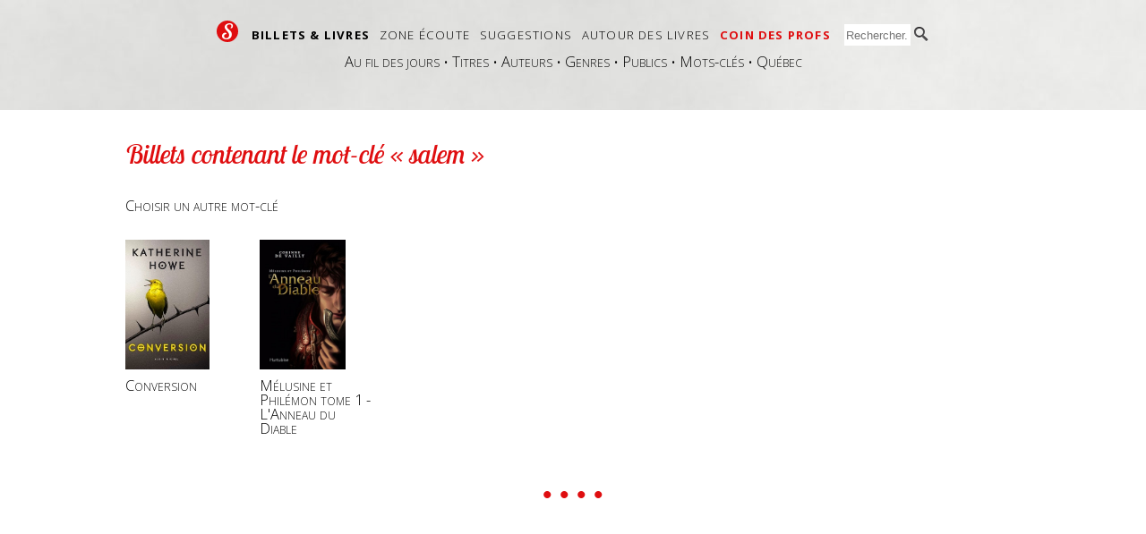

--- FILE ---
content_type: text/html; charset=UTF-8
request_url: https://sophielit.ca/livres.php?motsclefs=Salem
body_size: 5692
content:
<!DOCTYPE HTML PUBLIC "-//W3C//DTD HTML 4.01 Transitional//EN" "http://www.w3.org/TR/html4/loose.dtd">
<html lang="fr">
<head>
	<title>Billets contenant le mot-clé &amp;laquo; salem &amp;raquo;</title>
	<meta http-equiv="Content-Type" content="text/html; charset=UTF-8">
	<meta http-equiv="Content-Language" content="fr">
    <meta name="viewport" content="width=device-width, minimum-scale=1.0, maximum-scale=1.0, user-scalable=no" />
    <meta name="apple-mobile-web-app-capable" content="yes" /> <!-- To get rid of the URL and button bars when opened from Home Screen shortcut -->
    <meta name="apple-mobile-web-app-status-bar-style" content="default" /><!-- change how the phone's status bar is displayed with a meta tag (possible values are :  default, black and black-translucent) -->
	<meta name="description" lang="fr" content="Liste des billets parus sur sophielit.ca  contenant le mot-clé &amp;laquo; salem &amp;raquo;">
	<meta name="keywords" content="littérature, jeunesse, critique, livre, édition, Québec, lecture, adolescent">
	<meta name="revisit-after" content="7">
    <link rel="shortcut icon" href="images/site/favicon.ico"> 
    <link rel="alternate" type="application/rss+xml" title="Les dernières nouvelles de sophielit.ca" href="http://feeds.feedburner.com/LesDerniresNouvellesDeSophieLit">
    
    <!-- Version mobile iPhone -->
    <link rel="apple-touch-icon-precomposed" href="images/site/apple/apple-touch-icon.png" /> <!-- home screen icon -->
    
	<!-- Bulle "Add to home screen" pour mobile -->
    <script type="text/javascript">
        var addToHomeConfig = {
            animationIn: 'bubble',
            animationOut: 'fade',
            returningVisitor: true, // Show the message only to returning visitors (ie: don't show it the first time)
            expire: 1440, // Show the message only once every 24 hours
            touchIcon: true
    };
    </script>
    <link rel="stylesheet" href="css/add2home.css">
    <script type="application/javascript" src="javascript/add2home.js" charset="utf-8"></script>
    
    <!-- Code de vérification de Bing -->
    <meta name="msvalidate.01" content="4BCA5B3DA7397CFA482384ABCFD79DE4" />
    
    <!-- Open Graph Protocol -->
    <meta property="og:title" content="Sophie lit"/>
    <meta property="og:type" content="article"/>
    <meta property="og:locale" content="fr_CA" />
    <meta property="og:url" content="https://sophielit.ca/livres.php?motsclefs=Salem"/>
            <meta property="og:image" content="https://sophielit.ca/images/film/film537/affiche.jpg"/>
        <meta property="og:image:width" content="250"/>
        <meta property="og:image:height" content="376"/>
        <link rel="image_src" href="https://sophielit.ca/images/film/film537/affiche.jpg"/>
            <meta property="og:image" content="https://sophielit.ca/images/site/sophielit.png"/>
    <meta property="og:site_name" content="Sophielit.ca"/>
    <meta property="og:description" content="Liste des billets parus sur sophielit.ca  contenant le mot-clé &amp;laquo; salem &amp;raquo;"/>
    <meta property="fb:admins" content="659852467" />
    <meta property="fb:app_id" content="190748571039118" />
        
    <!-- scripts Javascript -->
	<script type="text/javascript" src="javascript/fonctions.js"></script>
    <!-- <script type="text/javascript" src="divprotector.js"></script> antibot pour commentaires -->
		<!-- Chargement des polices et de la feuille de style -->
    <link href='https://fonts.googleapis.com/css?family=Lobster+Two:400italic|Open+Sans:300italic,300,700' rel='stylesheet' type='text/css'>
    <link rel="stylesheet" type="text/css" href="css/main.css">
    <link rel="stylesheet" type="text/css" href="css/media.queries.css" />
	
	
        <!-- FRAMEWORK JQUERY -->
	<script type="text/javascript" src="javascript/jquery-1.4.2.min.js"></script>
	<script type="text/javascript" src="https://ajax.googleapis.com/ajax/libs/jqueryui/1.8.4/jquery-ui.js" charset="iso-8859-1"></script>
	<link type="text/css" rel="stylesheet" href="https://ajax.googleapis.com/ajax/libs/jqueryui/1.8.4/themes/smoothness/jquery-ui.css"/>
	
    <link href="javascript/pirobox/css_pirobox/black/style.css" media="screen" title="black" rel="stylesheet" type="text/css" /> <!-- Pirobox -->
	<script type="text/javascript" src="javascript/pirobox/js/pirobox.1_2_min.js"></script>
    <script type="text/javascript">
    $(document).ready(function() {
        $().piroBox({
            my_speed: 600, //animation speed
            bg_alpha: 0.5, //background opacity
            radius: 4, //caption rounded corner
            scrollImage : false, // true == image follows the page, false == image remains in the same open position
            pirobox_next : 'piro_next', // Nav buttons -> piro_next == inside piroBox , piro_next_out == outside piroBox
            pirobox_prev : 'piro_prev',// Nav buttons -> piro_prev == inside piroBox , piro_prev_out == outside piroBox
            close_all : '.piro_close',// add class .piro_overlay(with comma)if you want overlay click close piroBox
            slideShow : 'slideshow', // just delete slideshow between '' if you don't want it.
            slideSpeed : 4 //slideshow duration in seconds(3 to 6 Recommended)
        });
    });
    </script>
    
    <!-- Roundie utilisé pour arrondir les coins du logo sous IE8- -->
    <!--[if lte IE 8]>
    <script type="text/javascript" src="javascript/roundies.js">
    </script><![endif]-->
        
	<!-- SUIVI GA -->
	<script type="text/javascript">

	  var _gaq = _gaq || [];
	  _gaq.push(['_setAccount', 'UA-847507-5']);
	  _gaq.push(['_trackPageview']);

	  (function() {
		var ga = document.createElement('script'); ga.type = 'text/javascript'; ga.async = true;
		ga.src = ('https:' == document.location.protocol ? 'https://ssl' : 'http://www') + '.google-analytics.com/ga.js';
		var s = document.getElementsByTagName('script')[0]; s.parentNode.insertBefore(ga, s);
	  })();
          
          //Pour suivre les liens sortants sur GA
          function recordOutboundLink(link, category, action) { 
            try {
            var myTracker=_gat._getTrackerByName();
            _gaq.push(['myTracker._trackEvent', category , action ]);
            setTimeout('document.location = "' + link.href + '"', 100)
            }catch(err){}
            }

	</script>
        
        <!-- Google+ -->
        <script type="text/javascript" src="https://apis.google.com/js/plusone.js">
	  {lang: 'fr'}
	</script>
        
	
</head>
<body>

<!-- Facebook Javascript SDK // BEGIN -->
<div id="fb-root"></div>
<script>(function(d, s, id) {
  var js, fjs = d.getElementsByTagName(s)[0];
  if (d.getElementById(id)) return;
  js = d.createElement(s); js.id = id;
  js.src = "//connect.facebook.net/fr_FR/all.js#xfbml=1&appId=190748571039118";
  fjs.parentNode.insertBefore(js, fjs);
}(document, 'script', 'facebook-jssdk'));</script>
<!-- Facebook Javascript SDK // END -->

<!-- Start Wrapper -->
<div id="page_wrapper">

<!-- Start header -->
<div class="top">

    <div id="menu">
        <!-- Recherche pour petit écran -->
<div id="recherche-mobile">
    <form name="formulaire-recherche" action="recherche.php" method="get">
        <input type="text" name="recherche-criteres" placeholder="Rechercher...">
        <input type="submit" value="">
    </form>
</div>

<!--/ Recherche pour petit écran -->

<!-- Menu grand écran -->
<div id="wrapper-menu">
<ul>
    <li><a href="index.php" id="logo" style="color:#fff;text-decoration: none;">&nbsp;S&nbsp;</a></li>
        <li class="gras"><a href="lignedutemps.php">Billets & livres</a></li><li class=""><a href="extraits.php">Zone écoute</a></li><li class=""><a href="suggestions.php?cid=1">Suggestions</a></li><li class=""><a href="nouvelle.php">Autour des livres</a></li><li class=" accent"><a href="coindesprofs.php">Coin des profs</a></li>    <li class="recherche">
        <form name="formulaire-recherche" action="recherche.php" method="get">
            <input type="text" class="formulaire-recherche-sommet" name="recherche-criteres" placeholder="Rechercher...">
            <input type="submit" value="">
        </form>
    </li>
</ul>
</div>
<div id="wrapper-sousmenu" style="clear: both;"><!-- Wrapper Sous-menu -->
    
        <div>
        <a href="lignedutemps.php">Au fil des jours</a> &bull; 
        <a href="livres.php">Titres</a> &bull; 
        <a href="auteurs.php">Auteurs</a> &bull; 
        <a href="genre.php">Genres</a> &bull; 
        <a href="livres.php?publiccible">Publics</a> &bull; 
        <a href="motsclefs.php">Mots-clés</a> &bull; 
        <a href="livres.php?auteursQuebecois">Québec</a>
    </div>
    
    
    
    </div><!--/ Wrapper Sous-menu -->
<!--/ Fin menu grand écran -->


<!-- Début menu petit écran -->
<div id="wrapper-mobile">
<!--    <select onchange="if (this.value) window.location.href=this.value;">-->
    <select onchange="chargerPage(this.value)">
        <option value="">Naviguer...</option>
        <option value="index.php">Accueil</option>
                    <option value="lignedutemps.php" >Billets & livres</option>
                                <option value="lignedutemps.php" > ▸ Au fil des jours</option>
                                        <option value="livres.php" > ▸ Titres</option>
                                        <option value="auteurs.php" > ▸ Auteurs</option>
                                        <option value="genre.php" > ▸ Genres</option>
                                        <option value="livres.php?publiccible" > ▸ Publics</option>
                                        <option value="motsclefs.php" > ▸ Mots-clés</option>
                                        <option value="livres.php?auteursQuebecois" > ▸ Québec</option>
                                <option value="extraits.php" >Zone écoute</option>
                                <option value="extraits.php" > ▸ Nouveautés</option>
                                        <option value="extraits.php?lettre" > ▸ Par ordre alphabétique</option>
                                        <option value="extraits.php?publiccible" > ▸ Par public</option>
                                <option value="suggestions.php?cid=1" >Suggestions</option>
                                <option value="suggestions.php?cid=1" > ▸ Coups de coeur</option>
                                        <option value="suggestions.php?cid=2" > ▸ Spécial garçons</option>
                                <option value="nouvelle.php" >Autour des livres</option>
                                <option value="nouvelle.php?cat=2" > ▸ Blog</option>
                                        <option value="nouvelle.php?cat=10" > ▸ Podcast</option>
                                        <option value="bandesdessinees.php" > ▸ BD</option>
                                        <option value="nouvelle.php?cat=3" > ▸ Entrevues</option>
                                        <option value="nouvelle.php?cat=6" > ▸ Haïkus</option>
                                        <option value="nouvelle.php?cat=7" > ▸ Animés</option>
                                        <option value="nouvelle.php?cat=9" > ▸ Extraits</option>
                                        <option value="calendrier.php" > ▸ Calendrier</option>
                                        <option value="metro.php" > ▸ Métro</option>
                                        <option value="ressources.php" > ▸ Ressources</option>
                                <option value="coindesprofs.php" >Coin des profs</option>
                    <option value="rechercher">Rechercher</option>
    </select>
    <script>
        function chargerPage(a) {
            if( a == "rechercher") {
                document.getElementById("menu").style.height = "4em";
                document.getElementById("recherche-mobile").style.display = "block";
            } else {
                if (a) window.location.href=a;
            }            
        }
    </script>
</div>
<!--/ Fin menu petit écran -->    </div>
    <div id="transition"></div><!-- Ligne de dunes -->
</div><!--/ top (fond gris pleine largeur) -->

<div id="sous-le-pli" class="container">
    
    <h1>Billets  contenant le mot-clé &laquo; salem &raquo;</h1>
    <div id="menu-liste-livres">
    <a href="motsclefs.php">Choisir un autre mot-clé</a>    </div><!--/ menu-liste-livres -->
    
                <a class="carte-livre" href="critique.php?id=1207">
                <div>
                    <img src="images/film/film1340/affiche.jpg" height="145" width="94" alt="Conversion" title="Conversion" style="margin:10px 0px 10px 0px;">
                </div>
                <div class="liste-titre-livre" title="Conversion">
                    Conversion                </div>
            </a><!--/ carte-livre -->
                        <a class="carte-livre" href="critique.php?id=538">
                <div>
                    <img src="images/film/film537/affiche.jpg" height="145" width="96" alt="Mélusine et Philémon tome 1 - L'Anneau du Diable" title="Mélusine et Philémon tome 1 - L'Anneau du Diable" style="margin:10px 0px 10px 0px;">
                </div>
                <div class="liste-titre-livre" title="Mélusine et Philémon tome 1 - L'Anneau du Diable">
                    Mélusine et Philémon tome 1 - L'Anneau du Diable                </div>
            </a><!--/ carte-livre -->
                <div style="clear:both;"></div>
    <div class="points rouge">&bull;&nbsp;&bull;&nbsp;&bull;&nbsp;&bull;</div>
</div><!--/ container (centrage affichage principal) -->

    <div style="clear:both;"></div>
    <div id="footer-page" class="container">
        <div id="footer-contenu">
            <!-- Bloc de gauche - crédits et note légale -->
            <div id="footer-credits">
                &copy; 2010-2026<br>
                <!--<a href="page.php?id=44">Plan du site</a> -->
                <a href="editeur.php">Espace éditeur</a><br>
				<a href="page.php?id=28">Qui est Sophie ?</a><br>
                <a href="page.php?id=45">Mentions légales</a><br>
                <a href="page.php?id=46">Contacter Sophie</a><br>
            </div>
            <!-- Bloc central - liens sociaux -->
            <div id="footer-liens-sociaux">
                <table id="header-liens-sociaux" cellpadding="0" cellspacing="0" border="0">
                    <tr><td style="padding:0px 10px 10px 5px;"><a href="http://www.twitter.com/sophielitca" border="0" alt="Suivez-nous sur Twitter" title="Suivez-nous sur Twitter" target="_blank"><img src="images/site/media_sociaux/twitter-classique.png" border="0"></td><td style="padding:0px 5px 10px 0px;"><a href="http://www.twitter.com/sophielitca" alt="Suivez-nous sur Twitter" title="Suivez-nous sur Twitter" target="_blank">Twitter</a></td></tr>
                    <tr><td style="padding:0px 10px 10px 5px;"><a href="http://www.facebook.com/sophielitca" border="0" alt="Suivez-nous sur facebook" title="Suivez-nous sur facebook" target="_blank"><img src="images/site/media_sociaux/facebook-classique.png" border="0"></td><td style="padding:0px 5px 10px 0px;"><a href="http://www.facebook.com/sophielitca" alt="Suivez-nous sur facebook" title="Suivez-nous sur facebook" target="_blank">Facebook</a></td></tr>
                    <tr><td style="padding:0px 10px 10px 5px;"><a href="http://www.youtube.com/user/Sophielitca" border="0" alt="Suivez-nous sur Youtube" title="Suivez-nous sur Youtube" target="_blank"><img src="images/site/media_sociaux/youtube-classique.png" border="0"></td><td style="padding:0px 5px 10px 0px;"><a href="http://www.youtube.com/user/Sophielitca" alt="Suivez-nous sur Youtube" title="Suivez-nous sur Youtube" target="_blank">Youtube</a></td></tr>
                    <tr><td style="padding:0px 10px 10px 5px;"><a href="http://feeds.feedburner.com/LesDerniresNouvellesDeSophieLit" border="0" alt="Suivez notre fil rss" title="Suivez notre fil rss"><img src="images/site/media_sociaux/flux-rss-classique.png" border="0"></td><td style="padding:0px 5px 10px 0px;"><a href="http://feeds.feedburner.com/LesDerniresNouvellesDeSophieLit" alt="Suivez notre fil rss" title="Suivez notre fil rss">Fil rss</a></td></tr>
                </table>
            </div>
            <!-- Bloc central - publicité et parrainage -->
            <div id="footer-parrainages">
                <p>Site créé sur mesure pour Sophielit.ca par <a href="https://apostrophe.studio" target="_blank"><span style="background-color: #dd613b; border-radius: 2px; position: absolute; padding: 1px 2px;"><img title="Logo Apostrophe Studio" style="display: block;" alt="Logo Apostrophe Studio" src="[data-uri]"></span></a>.</p>
                <p>Les textes publiés sur sophielit.ca sont vérifiés par le correcteur orthographique <a href="http://www.druide.com/antidote.html" target="_blank" class="souligne">Antidote HD</a>.</p>
                <!-- <p>Les concours sur sophielit.ca sont propulsés en partenariat avec <a href="http://www.concoursduquebec.com/" target="_blank" class="souligne">Concours du Québec</a>.</p> -->
                <p>Ce site est optimisé pour ne pas bien s'afficher sous Internet Explorer.</p>
            </div>
        </div>
    </div>

</div> <!--/ container -->

<!-- End Wrapper -->
</div>


<!-- Pinterest Javascript SDK -->
<!--<script type="text/javascript" src="//assets.pinterest.com/js/pinit.js"></script>-->

<!-- Google+ Javascript SDK -->
<script type="text/javascript">
  window.___gcfg = {lang: 'fr-CA'};

  (function() {
    var po = document.createElement('script'); po.type = 'text/javascript'; po.async = true;
    po.src = 'https://apis.google.com/js/plusone.js';
    var s = document.getElementsByTagName('script')[0]; s.parentNode.insertBefore(po, s);
  })();
</script>
</body>
</html>

--- FILE ---
content_type: text/css
request_url: https://sophielit.ca/css/media.queries.css
body_size: 1528
content:
/*-----------------------------------------------------------------------------------
    Media Queries
-----------------------------------------------------------------------------------*/
/* For iPhones and Mobile */
@media only screen and (max-width:750px) { 

    /* Global */
    div#page_wrapper {
        width: 320px;
        overflow: hidden;
        margin: 0 auto;
    }

    .container {
        width: auto;
        margin: 0 auto;
    }

    h1 {
        font-size: 1.7em;
        text-align: center;
    }
    
    h2 {
        font-size: 1.3em;
        text-align: center;
    }
    
    h3 {
        font-size: 1.1em;
    }
    
    img {
        max-width: 300px;
    }
    
    /* Menu et navigation */
    .top #menu {
        width: auto;
        margin: 0 auto;
        padding: 0px;
        height: 2.7em;
    }
    
    div#wrapper-menu ul,
    div#wrapper-sousmenu {
        display: none;
    }
    
    div#wrapper-mobile { /* Menu pour petit écran */
        display: block !important;
        float: right;
        padding: 0;
        margin: 0;
        margin: 10px 10px 0 0;
    }
	
    /* Accueil */
    #sur-le-pli #sophie-aux-livres {
        height: 100px;
        padding-left: 20px;
    }
    
    div#sophie-aux-livres img {
        width: 50px;
    }
    
    div#derniers-billets {
        display: none;
    }
    
    .top #logo {
        float: left;
        margin: 10px 0 0 10px;
    }
    
    div#sur-le-pli {
        height: auto;
    }
    
    .top #titre h1 {
        padding-top: 0px;
        font-size: 2.5em;
    }

        .top #titre h1 .ribbon {
            padding: 0 2rem;
        }

            .top #titre h1 .ribbon:before,
            .top #titre h1 .ribbon:after{
                /*outline: 2px solid red;*/
                border: 1.45rem solid #df0e10;
            }

            .top #titre h1 .ribbon:before{
                /*outline: 2px solid;*/
                left: -2.0rem;
                border-right-width: 1.0rem;
                border-left-color: transparent;
            }

            .top #titre h1 .ribbon:after{
                /*outline: 2px solid;*/
                right: -2.0rem;
                border-left-width: 1.0rem;
                border-right-color: transparent;
            }
    
    .top #titre #dots {
        margin-top: 0px;
    }    
    
    #sous-le-pli #actualite .boite {
        width: 95%;
        height: auto;
        padding-bottom: 10px;
    }
    
    #sous-le-pli #derniers-billets-mobile {
        display: block;
    }
    
        #sous-le-pli #derniers-billets-mobile .couverture {
            display: inline-block;
            float: left;
            margin: 5px; 
            position: relative;   
        }

        #sous-le-pli #derniers-billets .couverture .niveau-de-difficulte,
        #sous-le-pli #derniers-billets-mobile .couverture .niveau-de-difficulte {
            background-color: rgb( 223, 14, 16, 1 );
            border-radius: 2rem;
            bottom: -0.5rem;
            color: white;
            font-family: 'Life Savers', 'Courier New', 'Lucida Sans Typewriter', monospace;
            font-weight: bold;
            font-size: 1.25rem;
            position: absolute;
            padding: 0.5rem;
            width: 1rem;
            height: 1rem;
            z-index: 102;
            left: 50%;
            transform: translateX(-50%);
            text-align: center;
        }
    
    #sous-le-pli #actualite {
        padding-top: 0;
    }
    
    .box_socialmedia {
        clear: both;
        float: none;
        text-align: right;
        margin-bottom: -1.5em;
    }

    /* Footer */
    #footer-credits,
    #footer-liens-sociaux {
        width: 40%;
        border-right: 0;
        margin: 0;
    }
    
    #footer-parrainages {
        border-top: 1px dotted;
    }
    
    /* Pages intérieures */
    .colonne.gauche,
    .colonne.droite {
        display: none;
    }

    .colonne.droite.persistent {
        display: block;
        padding: 0;
        text-align: center;
        width: 95%;
    }

        .colonne.droite .commanditaires {
            text-align: center;
        }

            .colonne.droite .commanditaires img.logo-commanditaire {
                display: inline-block;
                max-width: 200px;
                margin: 2em;
                vertical-align: top;
                width: auto;
            }
    
    .colonne.centre {
        margin: 0;
        width: 95%;
        padding-left: 1em;
        
    }
    
    #colonne-commentaire {
        width: 95%;
        margin-left: 0;
    }
    
    .carte-livre img {
        max-width: 100px;
    }
    
    #fb-mobile { /* Affichage des commentaires étroits */
        display: block;
    }
    
    #fb-desktop { /* Masquage des commentaires larges */
        display: none;
    }
 
    #cotesophielit-mobile {
        display: block;
    }

    #mediasociaux-mobile {
        display: block;
    }

    #fichetechnique-mobile {
        display: block;
        padding-bottom: 10px;
    }
    
        #contenu-fichetechnique-mobile #couverture-mobile {
            float: left;
            padding-top: 15px;
        }
        
        #contenu-fichetechnique-mobile #couverture-mobile #couverture-mobile-img img {
            max-width: 100px;
        }
    
    #menu-liste-livres {
        padding-left: 20px;
        padding-right: 20px;
    }
        
    .carte-livre {
        padding-left: 20px;
        width: 130px;
    }
    
    .tableau-deux-colonnes {
        width:100%;
    }
    
    #portrait-mobile { /* portrait auteur pour petit écran */
        display: block;
    }
    
        #portrait-mobile img {
            max-width: 300px;
        }
 
    #billetslies-mobile {
        display: block;
    }
        
    .billetslies-mobile-carte-livre img {
        max-height: 100px;
    }

    ul.enum li,
    ul.enum li.narrow {
        width: 85%;
    }

    .suggestion-box {
        width: 95%;
        height: auto;
        margin: auto;
        margin-bottom: 1em;
        overflow: visible;
        padding-bottom: 10px;
    }

    .suggestion-box:first-of-type {
        margin: auto;
        margin-bottom: 1em;
    }

    .suggestion-box:last-of-type {
        margin: auto;
    }

}

@media only screen and (min-width:750px) and (max-width:1000px){
    .colonne.droite.persistent {
        display: block;
        padding: 0;
        text-align: left;
        width: 750px;
    }   
}

--- FILE ---
content_type: application/javascript
request_url: https://sophielit.ca/javascript/pirobox/js/pirobox.1_2_min.js
body_size: 2803
content:
/**
* Name: piroBox v.1.2.1
* Date: November 2009
* Autor: Diego Valobra (http://www.pirolab.it),(http://www.diegovalobra.com)
* Version: 1.2.1
* Licence: CC-BY-SA http://creativecommons.org/licenses/by-sa/2.5/it/
**/
(function(a){a.fn.piroBox=function(b){b=jQuery.extend({my_speed:null,close_speed:300,bg_alpha:0.5,scrollImage:null,pirobox_next:"piro_next_out",pirobox_prev:"piro_prev_out",radius:4,close_all:".piro_close,.piro_overlay",slideShow:null,slideSpeed:null},b);function c(){var s='<tr><td colspan="3" class="pirobox_up"></td></tr><tr><td class="t_l"></td><td class="t_c"></td><td class="t_r"></td></tr><tr><td class="c_l"></td><td class="c_c"><span><span></span></span><div></div></td><td class="c_r"></td></tr><tr><td class="b_l"></td><td class="b_c"></td><td class="b_r"></td></tr><tr><td colspan="3" class="pirobox_down"></td></tr>';var q=a(window).height();var p=a(jQuery('<div class="piro_overlay"></div>').hide().css({opacity:+b.bg_alpha,height:q+"px"}));var l=a(jQuery('<table class="pirobox_content" cellpadding="0" cellspacing="0"></table>'));var w=a(jQuery('<div class="caption"></div>').css({opacity:"0.8","-moz-border-radius":b.radius+"px","-khtml-border-radius":b.radius+"px","-webkit-border-radius":b.radius+"px","border-radius":b.radius+"px"}));var f=a(jQuery('<div class="piro_nav"></div>'));var t=a(jQuery('<div class="piro_close"></div>'));var r=a(jQuery('<a href="#play" class="play"></a>'));var n=a(jQuery('<a href="#stop" class="stop"></a>'));var j=a(jQuery('<a href="#prev" class="'+b.pirobox_prev+'"></a>'));var k=a(jQuery('<a href="#next" class="'+b.pirobox_next+'"></a>'));a("body").append(p).append(l);l.append(s);a(".pirobox_up").append(t);a(".pirobox_down").append(f);a(".c_c").append(r);r.hide();f.append(j).append(k).append(w);if(j.is(".piro_prev_out")||k.is(".piro_next_out")){a("body").append(j).append(k);j.add(k).hide()}else{f.append(j).append(k)}var e=j.width();l.hide();var x=a("a[class^='pirobox_gall']");var y=new Object();for(var v=0;v<x.length;v++){var h=a(x[v]);y["a."+h.attr("class")]=0}var o=new Array();for(var B in y){o.push(B);}for(var v=0;v<o.length;v++){a(o[v]).each(function(i){this.rel=i+1+"&nbsp;of&nbsp;"+a(o[v]).length});var d=a(o[v]+":first").addClass("first");var u=a(o[v]+":last").addClass("last")}a(x).each(function(i){this.rev=i+0});var m=a(x);var z=a("a.pirobox");a.fn.fixPNG=function(){return this.each(function(){var i=a(this).css("backgroundImage");if(i.match(/^url\(["']?(.*\.png)["']?\)$/i)){i=RegExp.$1;a(this).css({backgroundImage:"none",filter:"progid:DXImageTransform.Microsoft.AlphaImageLoader(enabled=true, sizingMethod="+(a(this).css("backgroundRepeat")=="no-repeat"?"crop":"scale")+", src='"+i+"')"}).each(function(){var C=a(this).css("position");if(C!="absolute"&&C!="relative"){a(this).css("position","relative")}})}})};a(window).resize(function(){var i=a(window).height();p.css({visibility:"visible",height:+i+"px"})});j.add(k).bind("click",function(D){D.preventDefault();var i=parseInt(a(m).filter(".item").attr("rev"));var C=a(this).is(".piro_prev_out,.piro_prev")?a(m).eq(i-1):a(m).eq(i+1);C.click();t.add(w).add(k).add(j).css("visibility","hidden")});z.each(function(C){var i=a(this);i.bind("click",function(F){F.preventDefault();g(i.attr("href"));var D=i.attr("href");var E=i.attr("title");if(E==""){w.html("<p>"+D+"<a href="+D+' class="link_to" target="_blank" title="Open Image in a new window"></a></p>')}else{w.html("<p>"+E+"<a href="+D+' class="link_to" target="_blank" title="Open Image in a new window"></a></p>')}a(".c_c").addClass("unique");k.add(j).add(t).add(w).hide();a(".play").remove()})});a(m).each(function(C){var i=a(this);i.bind("click",function(G){G.preventDefault();g(i.attr("href"));var D=i.attr("href");var F=i.attr("title");var E=i.attr("rel");if(F==""){w.html("<p>"+D+'<em class="number">'+E+"</em><a href="+D+' class="link_to" target="_blank" title="Open Image in a new window"></a></p>')}else{w.html("<p>"+F+'<em class="number">'+E+"</em><a href="+D+' class="link_to" target="_blank" title="Open Image in a new window"></a></p>')}if(i.is(".last")){a(".number").css("text-decoration","underline")}else{a(".number").css("text-decoration","none")}if(i.is(".first")){j.hide();k.show()}else{k.add(j).show()}if(i.is(".last")){j.show();k.hide()}if(i.is(".last")&&i.is(".first")){j.add(k).hide();a(".number").hide();r.remove()}a(m).filter(".item").removeClass("item");i.addClass("item");a(".c_c").removeClass("unique")})});var g=function(i){r.add(n).hide();t.add(w).add(k).add(j).css("visibility","hidden");if(l.is(":visible")){a(".c_c div").children().fadeOut(300,function(){a(".c_c div").children().remove();A(i)})}else{a(".c_c div").children().remove();l.show();p.fadeIn(300,function(){A(i)})}};var A=function(H){if(l.is(".loading")){return}l.addClass("loading");var C=new Image();C.onerror=function(){var J=a(l).height();l.css({marginTop:parseInt(a(document).scrollTop())-(J/1.9)});a(".c_c div").append('<p class="err_mess">There seems to be an Error:&nbsp;<a href="#close" class="close_pirobox">Close Pirobox</a></p>');a(".close_pirobox").bind("click",function(){a(".err_mess").remove();l.add(p).fadeOut(b.close_speed);l.removeClass("loading");a(".c_c").append(r);return false})};C.onload=function(){var M=C.height;var O=C.width;var L=a(l).height();var Q=a(window).height();var K=a(window).width();if(M+100>Q||O+100>K){var J=O;var P=M;var R=(O+250)/K;var N=(M+250)/Q;if(N>R){J=Math.round(O*(1/N));P=Math.round(M*(1/N))}else{J=Math.round(O*(1/R));P=Math.round(M*(1/R))}M+=P;O+=J;a(C).height(P).width(J).hide();a(".c_c div").animate({height:P+"px",width:J+"px"},b.my_speed);l.animate({height:(P+20)+"px",width:(J+20)+"px",marginLeft:"-"+((J)/2+10)+"px",marginTop:parseInt(a(document).scrollTop())-(P/1.9)-20},b.my_speed,function(){a(".piro_nav,.caption").css({width:(J)+"px"});a(".piro_nav").css("margin-left","-"+(J+5)/2+"px");var S=w.height();w.css({bottom:"-"+(S+5)+"px"});a(".c_c div").append(C);t.css("display","block");k.add(j).add(t).css("visibility","visible");w.css({visibility:"visible",display:"block"});a(C).show().fadeIn(300);l.removeClass("loading");if(b.slideShow=="slideshow"){r.add(n).show()}else{r.add(n).hide()}})}else{a(C).height(M).width(O).hide();a(".c_c div").animate({height:M+"px",width:O+"px"},b.my_speed);l.animate({height:(M+20)+"px",width:(O+20)+"px",marginLeft:"-"+((O)/2+10)+"px",marginTop:parseInt(a(document).scrollTop())-(M/1.9)-20},b.my_speed,function(){a(".piro_nav,.caption").css({width:(O)+"px"});a(".piro_nav").css("margin-left","-"+(O+5)/2+"px");var S=w.height();w.css({bottom:"-"+(S+5)+"px"});a(".c_c div").append(C);t.css("display","block");k.add(j).add(t).css("visibility","visible");w.css({visibility:"visible",display:"block"});a(C).fadeIn(300);l.removeClass("loading");if(b.slideShow=="slideshow"){r.add(n).show()}else{r.add(n).hide()}})}};C.src=H;var i=a(window).height();var F=a(".piro_prev_out").height();a(".piro_prev_out").add(".piro_next_out").css({marginTop:parseInt(a(document).scrollTop())+(i/F-125)});a(".caption p").css({"-moz-border-radius":b.radius+"px","-khtml-border-radius":b.radius+"px","-webkit-border-radius":b.radius+"px","border-radius":b.radius+"px"});n.bind("click",function(J){J.preventDefault();clearTimeout(I);a(m).children().removeAttr("class");a(".stop").remove();a(".c_c").append(r);k.add(j).css("width",e+"px")});r.bind("click",function(J){J.preventDefault();clearTimeout(I);if(a(C).is(":visible")){a(m).children().addClass(b.slideShow);a(".play").remove();a(".c_c").append(n)}k.add(j).css({width:"0px"});return E()});a(b.close_all).bind("click",function(J){clearTimeout(I);if(a(C).is(":visible")){J.preventDefault();t.add(p).add(l).add(w).add(k).add(j).fadeOut(b.close_speed);l.removeClass("loading");a(m).children().removeAttr("class");k.add(j).css("width",e+"px").hide();a(".stop").remove();a(".c_c").append(r);r.hide()}});function E(){clearTimeout(I);if(a(m).filter(".item").is(".last")){a(m).children().removeAttr("class");k.add(j).css("width",e+"px");a(".stop").remove();a(".c_c").append(r);r.hide()}else{if(a(m).children().is("."+b.slideShow)){k.click()}}}var I=setInterval(E,b.slideSpeed*1000);a().bind("keydown",function(J){if(J.keyCode===27){J.preventDefault();if(a(C).is(":visible")||a(".c_c>div>p>a").is(".close_pirobox")){t.add(p).add(l).add(w).add(k).add(j).fadeOut(b.close_speed);l.removeClass("loading");clearTimeout(I);a(m).children().removeAttr("class");a(".stop").remove();a(".c_c").append(r);k.add(j).css("width",e+"px");a(m).add(z).children().fadeTo(100,1)}}}).bind("keydown",function(J){if(a(".c_c").is(".unique")||a(".item").is(".first")){}else{if(a(".c_c").is(".c_c")&&(J.keyCode===37)){J.preventDefault();if(a(C).is(":visible")){clearTimeout(I);a(m).children().removeAttr("class");a(".stop").remove();a(".c_c").append(r);k.add(j).css("width",e+"px");j.click()}}}if(a(".c_c").is(".unique")||a(".item").is(".last")){}else{if(a(".c_c").is(".c_c")&&(J.keyCode===39)){J.preventDefault();if(a(C).is(":visible")){clearTimeout(I);a(m).children().removeAttr("class");a(".stop").remove();a(".c_c").append(r);k.add(j).css("width",e+"px");k.click()}}}});a.browser.msie6=(a.browser.msie&&/MSIE 6\.0/i.test(window.navigator.userAgent));if(a.browser.msie6&&!/MSIE 8\.0/i.test(window.navigator.userAgent)){a(".t_l,.t_c,.t_r,.c_l,.c_r,.b_l,.b_c,.b_r,a.piro_next, a.piro_prev,a.piro_prev_out,a.piro_next_out,.c_c,.piro_close,a.play,a.stop").fixPNG();var D=a(document).height();p.css("height",D+"px")}if(a.browser.msie){b.close_speed=0}function G(){if(a(l).is(":visible")){window.onscroll=function(){var L=a(l).height();l.css({marginTop:parseInt(a(this).scrollTop())-(L/1.9)-10});var J=a(window).height();var K=a(".piro_prev_out").height();a(".piro_prev_out").add(".piro_next_out").css({marginTop:parseInt(a(document).scrollTop())+(J/K-125)})}}}if(b.scrollImage==true){return G()}}}c()}})(jQuery);



